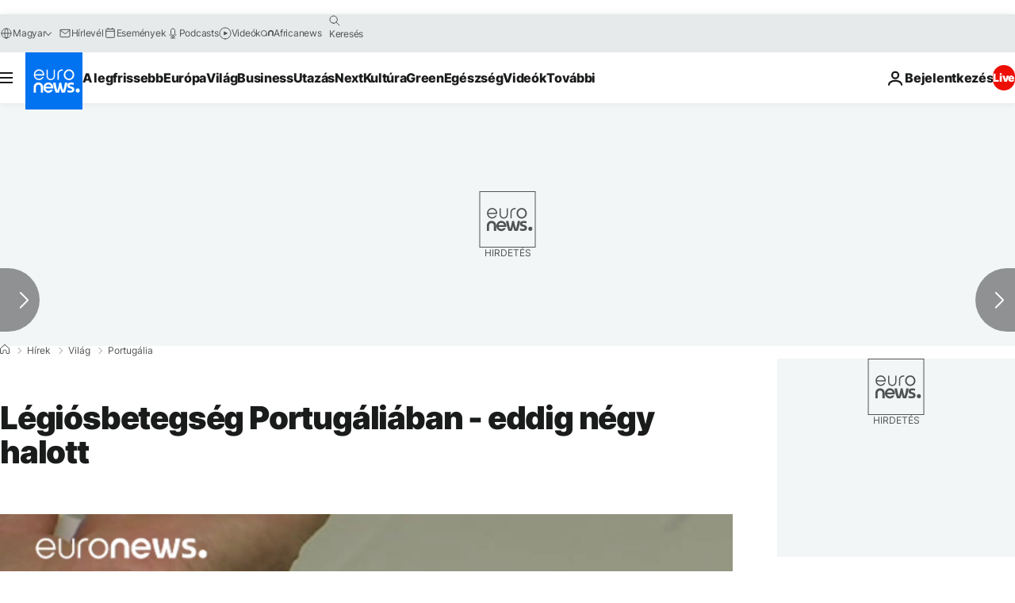

--- FILE ---
content_type: application/javascript
request_url: https://ml314.com/utsync.ashx?pub=&adv=&et=0&eid=84280&ct=js&pi=&fp=&clid=&if=0&ps=&cl=&mlt=&data=&&cp=https%3A%2F%2Fhu.euronews.com%2F2017%2F11%2F10%2Flegiosbetegseg-portugaliaban---eddig-negy-halott&pv=1769565201332_o8xbefd54&bl=en-us@posix&cb=5170753&return=&ht=&d=&dc=&si=1769565201332_o8xbefd54&cid=&s=1280x720&rp=&v=2.8.0.252
body_size: 715
content:
_ml.setFPI('3658613882380877871');_ml.syncCallback({"es":true,"ds":true});_ml.processTag({ url: 'https://dpm.demdex.net/ibs:dpid=22052&dpuuid=3658613882380877871&redir=', type: 'img' });
_ml.processTag({ url: 'https://idsync.rlcdn.com/395886.gif?partner_uid=3658613882380877871', type: 'img' });
_ml.processTag({ url: 'https://match.adsrvr.org/track/cmf/generic?ttd_pid=d0tro1j&ttd_tpi=1', type: 'img' });
_ml.processTag({ url: 'https://ib.adnxs.com/getuid?https://ml314.com/csync.ashx%3Ffp=$UID%26person_id=3658613882380877871%26eid=2', type: 'img' });
